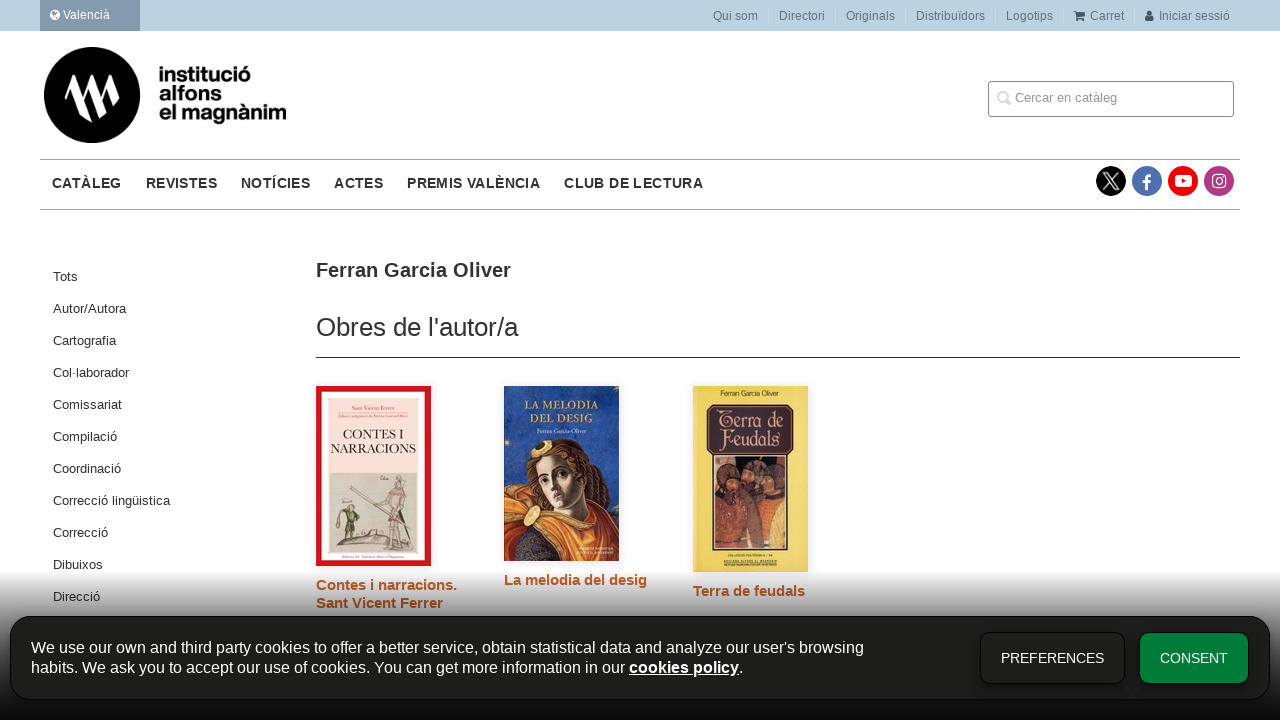

--- FILE ---
content_type: text/html; charset=utf-8
request_url: https://www.alfonselmagnanim.net/autor/ferran-garcia-oliver/
body_size: 5453
content:
<!DOCTYPE html><html lang=ca><head><meta charset=UTF-8><meta name=viewport content="width=device-width, initial-scale=1.0"><meta name=description content="Ferran Garcia Oliver. "><meta name=robots content=index,follow><meta content=https://www.alfonselmagnanim.net/autor/ferran-garcia-oliver/ property=og:url><meta property=og:title content="Ferran Garcia Oliver – Institució Alfons el Magnànim"><meta property=og:image content=http://www.alfonselmagnanim.net/media/dival/images/thumbs/ca_es-iam-negre-945x375.jpg><meta name=twitter:card content=summary><meta name=twitter:title content="Ferran Garcia Oliver – Institució Alfons el Magnànim"><meta name=twitter:image content=http://www.alfonselmagnanim.net/media/dival/images/thumbs/ca_es-iam-negre-945x375.jpg><link href=https://www.alfonselmagnanim.net/autor/ferran-garcia-oliver/ rel=canonical><link rel=icon href><link rel=apple-touch-icon href><link rel=alternate href=https://www.alfonselmagnanim.net/autor/ferran-garcia-oliver/ hreflang=ca><link rel=alternate href=https://www.alfonselmagnanim.net/es/autor/ferran-garcia-oliver/ hreflang=es><link rel=stylesheet href=/static/web/css/minify-css.css><link rel=stylesheet href=/media/dival/styles/imprint.css><title>Ferran Garcia Oliver – Institució Alfons el Magnànim</title><script>
        function getCookie(name) {
            var dc = document.cookie;
            var prefix = name + "=";
            var begin = dc.indexOf("; " + prefix);
            if (begin == -1) {
                begin = dc.indexOf(prefix);
                if (begin != 0) return null;
            } else {
                begin += 2;
                var end = document.cookie.indexOf(";", begin);
                if (end == -1) {
                    end = dc.length;
                }
            }
            return decodeURI(dc.substring(begin + prefix.length, end));
        }

        function loadGA() {
        }

        function loadAnalyticsCookies() {
            if (parseInt(getCookie("ALLOW_ANALYTICS")) === 1){
                loadGA();
            }
        }

        function loadAllowedCookies(){
            loadAnalyticsCookies();
        }

        function setOffAdvise(all_cookies=false) {
            var doc = document;
            var date = new Date();
            date.setTime(date.getTime() + (365 * 24 * 60 * 60 * 1000));
            doc.cookie = "COOKIES_NOTICE=1;expires=" + date.toUTCString() + ";;path=/";

            if (all_cookies){
                doc.cookie = "ALLOW_ANALYTICS=1;expires=" + date.toUTCString() + ";;path=/";
                doc.cookie = "ALLOW_OTHERS=1;expires=" + date.toUTCString() + ";;path=/";
                if (typeof dataLayer !== 'undefined') {
                    dataLayer.push({'event': 'cookieLayerUpdate'});
                }
                loadAllowedCookies();
                return;
            }
            
            var cookies_msg = document.getElementById('cookie-message'),
                analytics_check = document.getElementById('allow_analytics'),
                others_check = document.getElementById('allow_others');

            cookies_msg.style.transition = "all 2s ease-in-out";
            cookies_msg.style.height = "0px";

            if (analytics_check != null && analytics_check.checked){
                doc.cookie = "ALLOW_ANALYTICS=1;;path=/";
            }

            if (others_check != null && others_check.checked){
                doc.cookie = "ALLOW_OTHERS=1;;path=/";
            }

            if (typeof dataLayer !== 'undefined') {
                dataLayer.push({'event': 'cookieLayerUpdate'});
            }

            loadAllowedCookies();
        }

    </script><script>
        window.onload = function() {
            updated = false;
            if (!$) $ = jQuery;
            if (getCookie("COOKIES_NOTICE") != 1){
                $(document).ready(function() {
                    var doc = document,
                        win = window,
                        cookielaw_msg = $("#cookie-message"),
                        cookielaw_btn = $("#cookielaw_btn");
                        cookielaw_all_btn = $("#cookielaw_all_btn");
                    cookielaw_msg.show();
                    $(document).on('click','#cookielaw_btn',function(){
                        setOffAdvise();
                    });
                    $(document).on('click','#cookielaw_all_btn, #modal_cookielaw_all_btn',function(){
                        setOffAdvise(true);
                    });
                });
            } else {
                loadAllowedCookies();
            }
        };
    </script><meta name=google-site-verification content=cYwKe7zj37_ZRW-KrVQ86qpPXe32r2q9-L2QZjWEwRw><script>(function(w,d,s,l,i){w[l]=w[l]||[];w[l].push({'gtm.start':
new Date().getTime(),event:'gtm.js'});var f=d.getElementsByTagName(s)[0],
j=d.createElement(s),dl=l!='dataLayer'?'&l='+l:'';j.async=true;j.src=
'https://www.googletagmanager.com/gtm.js?id='+i+dl;f.parentNode.insertBefore(j,f);
})(window,document,'script','dataLayer','GTM-N8BFHQB');</script><link rel=preload href=/static/web/fonts/font-awesome-4.7.0/css/font-awesome.min.css as=style></head><body><noscript><iframe src="https://www.googletagmanager.com/ns.html?id=GTM-N8BFHQB" height=0 width=0 style=display:none;visibility:hidden></iframe></noscript><div class=page-wrapper><header><div class="header-top hidden-phone"><div class=container><div id=locales class=pull-left><div id=locales_list class=pull-left><div class="lang selected"><span class="fa fa-globe lang-ca"></span> Valencià </div><div class=lang><a href="/set-locale/es_ES/?path=%2Fautor%2Fferran-garcia-oliver%2F" rel=nofollow><span class="fa fa-angle-right lang-es"></span> Castellano </a></div></div></div><ul class="header-top-nav pull-right"><li><a href=/p/1915_quienes-somos-1_128/ > Qui som</a></li><li><a href=/p/2340_directori/ > Directori</a></li><li><a href=/p/3855_originals/ > Originals</a></li><li><a href=/distribuidores/ > Distribuïdors</a></li><li><a href=/p/4302_logotip-institucio-alfons-el-magnanim/ > Logotips</a></li><li><a href=/cesta/ ><i class="fa fa-shopping-cart"></i>Carret</a></li><li><a href=/login/ ><i class="fa fa-user"></i>Iniciar sessió</a></li></ul></div></div><div class=header-middle><div class=container><div class=row-fluid><div class=span6><button id=simple-menu class="navtoggle btn_header visible-phone"><span class=menu-bar></span><span class=menu-bar></span><span class=menu-bar></span></button><span class=logo><a href=/ title="Ir a la página principal"><img class=image-logo src=/media/dival/images/thumbs/ca_es-iam-negre-600x239.jpg alt="Institució Alfons el Magnànim"></a></span></div><div class="span6 hidden-phone"><div class=header-middle-right><div class="form-search-wrapper pull-right"><form class=form-search action=/search/ id=searchform method=get><input type=text id=q name=q value placeholder="Cercar en catàleg"></form></div><ul class="services-menu pull-right"></ul></div></div></div></div></div><div class="header-bottom hidden-phone"><div class=container><div class=row-fluid><div class=span12><div class="subnav main-menu"><ul class="nav nav-pills"><li class=menu-item-35818><a href=/catalogo/ >Catàleg</a></li><li class=menu-item-35819><a href=/p/2349_revistes/ >Revistes</a></li><li class=menu-item-35820><a href=/p/3449_noticies/ >Notícies</a></li><li class=menu-item-35821><a href=/ca/eventos/ >Actes</a></li><li class=menu-item-35822><a href=/p/3070_premis-valencia-i-valencia-nova/ >Premis València</a></li><li class=menu-item-35823><a href=/p/4209_club-de-lectura/ >Club de lectura</a></li></ul></div><div class="social-networks hidden-phone pull-right"><ul><li><a target=_blank href=https://twitter.com/Inst_Magnanim class=twitter-link></a></li><li><a target=_blank href=https://www.facebook.com/alfonsmagnanim/ class=facebook-link><i class="fa fa-facebook"></i></a></li><li><a target=_blank href=https://www.youtube.com/channel/UCEtDCmoYTOhb-r5jbmznLrw class=youtube-link><i class="fa fa-youtube-play"></i></a></li><li><a target=_blank href=https://www.instagram.com/elmagnanim/ class=instagram-link><i class="fa fa-instagram"></i></a></li></ul></div></div></div></div></div></header><section class="container page-content"><div class=row-fluid><div class=row-fluid><div class="span2 secondary-nav"><a id=more-links-toggle class=visible-phone>Ferran Garcia Oliver – Institució Alfons el Magnànim</a><ul class="nav nav-list"><li><a href=/autores/ >Tots</a></li><li><a href=/autores/autor-autora_731/ >Autor/Autora</a></li><li><a href=/autores/cartografia_893/ >Cartografia</a></li><li><a href=/autores/collaborador_892/ >Col·laborador</a></li><li><a href=/autores/comissariat_894/ >Comissariat</a></li><li><a href=/autores/compilacio_735/ >Compilació</a></li><li><a href=/autores/coordinacio_736/ >Coordinació</a></li><li><a href=/autores/correccio-linguistica_737/ >Correcció lingüistica</a></li><li><a href=/autores/correccio_900/ >Correcció</a></li><li><a href=/autores/dibuixos_853/ >Dibuixos</a></li><li><a href=/autores/direccio_852/ >Direcció</a></li><li><a href=/autores/director-de-la-colleccio_869/ >Director de la col·lecció</a></li><li><a href=/autores/disseny-de-la-coberta_871/ >Disseny de la coberta</a></li><li><a href=/autores/disseny-de-la-colleccio_868/ >Disseny de la col·lecció</a></li><li><a href=/autores/disseny-i-coordinacio_870/ >Disseny i coordinació</a></li><li><a href=/autores/disseny-i-maquetacio_1056/ >Disseny i maquetació</a></li><li><a href=/autores/disseny_1220/ >Disseny</a></li><li><a href=/autores/edicio-critica_873/ >Edició crítica</a></li><li><a href=/autores/edicio-i-estudi_875/ >Edició i estudi</a></li><li><a href=/autores/edicio-i-introduccio_872/ >Edició i introducció</a></li><li><a href=/autores/edicio-i-proleg_874/ >Edició i pròleg</a></li><li><a href=/autores/edicio-i-traduccio_877/ >Edició i traducció</a></li><li><a href=/autores/edicio-estudi-i-notes_840/ >Edició, estudi i notes</a></li><li><a href=/autores/edicio-estudi-introductori-i-compilacio_876/ >Edició, estudi introductori i compilació</a></li><li><a href=/autores/edicio-estudi-introduccio-i-notes_841/ >Edició, estudi, introducció i notes</a></li><li><a href=/autores/edicio-introduccio-i-notes_843/ >Edició, introducció i notes</a></li><li><a href=/autores/edicio-seleccio-introduccio-i-notes_836/ >Edició, selecció, introducció i notes</a></li><li><a href=/autores/editat_837/ >Editat</a></li><li><a href=/autores/editor_838/ >Editor</a></li><li><a href=/autores/epileg_1110/ >Epíleg</a></li><li><a href=/autores/estudi-i-antologia_887/ >Estudi i antologia</a></li><li><a href=/autores/estudi-i-catalogacio_884/ >Estudi i catalogació</a></li><li><a href=/autores/estudi-instroductorio-i-edicio_849/ >Estudi instroductorio i edició</a></li><li><a href=/autores/estudi-introductori-i-notes_879/ >Estudi introductori i notes</a></li><li><a href=/autores/estudi-introductori-edicio-critica-i-notes_878/ >Estudi introductori, edició crítica i notes</a></li><li><a href=/autores/estudi-introductori_848/ >Estudi introductori</a></li><li><a href=/autores/estudi-edicio-traduccio-i-notes_881/ >Estudi, edició, traducció i notes</a></li><li><a href=/autores/estudi-traduccio-i-notes_880/ >Estudi, traducció i notes</a></li><li><a href=/autores/estudi_839/ >Estudi</a></li><li><a href=/autores/fotografia_860/ >Fotografia</a></li><li><a href=/autores/glossari_850/ >Glossari</a></li><li><a href=/autores/illustracio-coberta_732/ >Il·lustració coberta</a></li><li><a href=/autores/illustracio-de-coberta_851/ >Il·lustració de coberta</a></li><li><a href=/autores/illustrador-illustradora_733/ >Il·lustrador/Il·lustradora</a></li><li><a href=/autores/introduccio-i-edicio_847/ >Introducció i edició</a></li><li><a href=/autores/introduccio-i-estudi_844/ >Introducció i estudi</a></li><li><a href=/autores/introduccio-i-notes_845/ >Introducció i notes</a></li><li><a href=/autores/introduccio-i-seleccio_821/ >Introducció i selecció</a></li><li><a href=/autores/introduccio-i-traduccio_828/ >Introducció i traducció</a></li><li><a href=/autores/introduccio-edicio-traduccio-i-notes_834/ >Introducció, edició, traducció i notes</a></li><li><a href=/autores/introduccio-seleccio-i-notes_835/ >Introducció, selecció i notes</a></li><li><a href=/autores/introduccio_846/ >Introducció</a></li><li><a href=/autores/interpret_822/ >Intèrpret</a></li><li><a href=/autores/maquetacio_885/ >Maquetació</a></li><li><a href=/autores/postfaci_918/ >Postfaci</a></li><li><a href=/autores/prefaci_917/ >Prefaci</a></li><li><a href=/autores/presentacio_817/ >Presentació</a></li><li><a href=/autores/proleg_867/ >Pròleg</a></li><li><a href=/autores/recolleccio-transcripcio-i-edicio_823/ >Recol·lecció, transcripció i edició</a></li><li><a href=/autores/recopilacio-de_826/ >Recopilació de</a></li><li><a href=/autores/revisio-de-les-transcripcions_829/ >Revisió de les transcripcions</a></li><li><a href=/autores/revisio-proleg-i-notes_830/ >Revisió, pròleg i notes</a></li><li><a href=/autores/revisio_857/ >Revisió</a></li><li><a href=/autores/seleccio-i-notes_864/ >Selecció i notes</a></li><li><a href=/autores/seleccio-i-proleg_863/ >Selecció i pròleg</a></li><li><a href=/autores/seleccio-transcripcio-i-proleg_861/ >Selecció, transcripció i pròleg</a></li><li><a href=/autores/seleccio_832/ >Selecció</a></li><li><a href=/autores/textos_886/ >Textos</a></li><li><a href=/autores/traduccio-edicio-i-notes_859/ >Traducció, edició i notes</a></li><li><a href=/autores/traduccio-introduccio-i-notes_858/ >Traducció, introducció i notes</a></li><li><a href=/autores/traductor-traductora_734/ >Traductor/Traductora</a></li><li><a href=/autores/transcripcio-i-estudi_854/ >Transcripció i estudi</a></li><li><a href=/autores/transcripcio-i-glossari_866/ >Transcripció i glossari</a></li><li><a href=/autores/transcripcio_818/ >Transcripció</a></li><li><a href=/autores/versio-proleg-i-notes_888/ >Versió, pròleg i notes</a></li></ul></div><div class="span10 author-single-bio"><section class="clearfix author-single"><h1>Ferran Garcia Oliver </h1><div class=biography></div><h2 class=author-related-books>Obres de l'autor/a</h2><ul class="books vertical five-cols row-fluid"><li class=book><a href=/libro/contes-i-narracions-sant-vicent-ferrer_149732/ ><img class=book-cover src=/media/dival/images/thumbs/edition-142208-115x181.jpg alt="Contes i narracions. Sant Vicent Ferrer"><h4 class=book-title>Contes i narracions. Sant Vicent Ferrer</h4></a></li><li class=book><a href=/libro/la-melodia-del-desig_114665/ ><img class=book-cover src=/media/dival/images/thumbs/edition-104029-115x176.jpg alt="La melodia del desig"><h4 class=book-title>La melodia del desig</h4></a></li><li class=book><a href=/libro/terra-de-feudals_114202/ ><img class=book-cover src=/media/dival/images/thumbs/edition-102079-115x187.jpg alt="Terra de feudals"><h4 class=book-title>Terra de feudals</h4></a></li></ul></section></div></div></div></section><section class=footer-top><div class=container><ul class="row-fluid footer-blocks"><li class=span5><div class="row-fluid footer-blocks"><div class=span12><ul class=footer-logos><li><a href=/ ><img class=lazy src data-src=/media/dival/images/thumbs/logo-iam-new-2025-369x65.png alt="Institució Alfons el Magnànim"></a></li></ul></div></div><div class="row-fluid footer-blocks"><div class=span6><h5>Adreça física</h5><div itemtype=https://schema.org/PostalAddress itemscope class="address primary-address" id=editorial-address><p><strong>Institució Alfons el Magnànim:</strong></p><p itemprop=addressLocality>Carrer Corona, 36</p><span itemprop=postalCode>46003</span><span itemprop=addressLocality>València</span><p itemprop=addressCountry>España</p></div></div><div class=span6><h5 class=postal_mail_title>Adreça fiscal</h5><div itemtype=https://schema.org/PostalAddress itemscope class=address id=editorial-address><p><strong>Diputació Provincial de València:</strong></p><p itemprop=addressLocality>Plaça Manises, 4</p><span itemprop=postalCode>46003</span><span itemprop=addressLocality>València</span><p itemprop=addressCountry>España</p></div></div></div></li><li class=span3><div class=contact-box><h5>Contacta amb nosaltres</h5><div class=contact><ul><li><i class="fa fa-envelope"></i><a href=mailto:magnanim@dival.es>magnanim@dival.es</a></li><li><i class="fa fa-phone"></i>96 388 31 69</li></ul></div></div><div class=social-box><h5>Seguiu-nos</h5><div class=social-networks><ul><li><a target=_blank href=https://twitter.com/Inst_Magnanim class=twitter-link><i class="fa fa-twitter"></i></a></li><li><a target=_blank href=https://www.facebook.com/alfonsmagnanim/ class=facebook-link><i class="fa fa-facebook"></i></a></li><li><a target=_blank href=https://www.youtube.com/channel/UCEtDCmoYTOhb-r5jbmznLrw class=youtube-link><i class="fa fa-youtube-play"></i></a></li><li><a target=_blank href=https://www.instagram.com/elmagnanim/ class=instagram-link><i class="fa fa-instagram" aria-hidden=true></i></a></li></ul></div></div></li><li class=span4><div class="newsletter-subscription mailchimp-box"><h3>Subscriu-te</h3><form id=mailchimp-form action=/mailchimp-lists method=POST role=form><div id=listform class=control-group><div id=mailchimp-lists></div><span class="error help-block hide"></span></div><div id=emailform class=control-group><input class="form-control user-success" type=text name=email value><span class="error help-block hide"></span></div><div id=newsletter-privacyform class=checkbox><label class=home-newsletter><input type=checkbox name=newsletter-privacy class=icheck-input required><p>M'agradaria estar informat de les vostres últimes notícies. Confirme que he llegit i accepte la&nbsp;<a href=https://www.alfonselmagnanim.net/ca/p/1897_politica-de-privadesa/ >Política Privacitat</a></p></label><span class="error help-block hide"></span></div><div style=text-align:center;><input class="btn btn-primary" type=submit value=Enviar name=submit></div></form></div></li></ul></div></section><footer><div class=container><div class=row><p class=footer-info>&copy; 2026, Diputació de València </p><ul class="nav-footer pull-right"><li class=menu-item-22997><a href=/p/1918_aviso-legal-1/ >Avís legal</a></li><li class=menu-item-22998><a href=/p/1898_politica-de-cookies-1/ >Política de cookies</a></li><li class=menu-item-22999><a href=/p/1897_politica-de-privadesa/ >Política de privacitat</a></li><li class=menu-item-23000><a href=/p/1900_condiciones-de-compra-1/ >Condicions de compra</a></li><li class=menu-item-23001><a href=https://www.dival.es/ >Diputació de València</a></li></ul></div></div></footer><div id=sidr><div id=sidr-search><form action=/search/ method=get><input type=text name=q value placeholder="Cercar en catàleg"></form></div><ul class=navtoggle><li class=menu-item-35818><a href=/catalogo/ >Catàleg</a></li><li class=menu-item-35819><a href=/p/2349_revistes/ >Revistes</a></li><li class=menu-item-35820><a href=/p/3449_noticies/ >Notícies</a></li><li class=menu-item-35821><a href=/ca/eventos/ >Actes</a></li><li class=menu-item-35822><a href=/p/3070_premis-valencia-i-valencia-nova/ >Premis València</a></li><li class=menu-item-35823><a href=/p/4209_club-de-lectura/ >Club de lectura</a></li><li class=separator></li></ul><ul class="navtoggle navtoggle-user"><li class=separator></li><li><a href=/p/1915_quienes-somos-1_128/ > Qui som</a></li><li><a href=/p/2340_directori/ > Directori</a></li><li><a href=/p/3855_originals/ > Originals</a></li><li><a href=/distribuidores/ > Distribuïdors</a></li><li><a href=/p/4302_logotip-institucio-alfons-el-magnanim/ > Logotips</a></li><li class=separator></li><li><a href=/login/ ><i class="fa fa-user"></i>Iniciar sessió</a></li><li><a href=/cesta/ ><i class="fa fa-shopping-cart"></i>Carret</a></li></ul><ul class="navtoggle navtoggle-locale"><li class=selected><i class="fa fa-globe"></i> Valencià </li><li><a href="/set-locale/es_ES/?path=%2Fautor%2Fferran-garcia-oliver%2F" rel=nofollow><i class="fa fa-globe"></i> Castellano </a></li></ul></div></div><script>
        // JS Variables
        var lazy_css = true;
        var front_header = "header_social";
        var background =  false;
        var background_url = "";
        var boxed = false;
        var imprint_css = "/media/dival/styles/imprint.css";
    </script><script src="/static/web/js/minify-js.js?v=4" type=text/javascript></script><script>
        window.addEventListener("load",function(event) {
            setTimeout(function(){
            }, 1000);
        });
    </script></body></html>